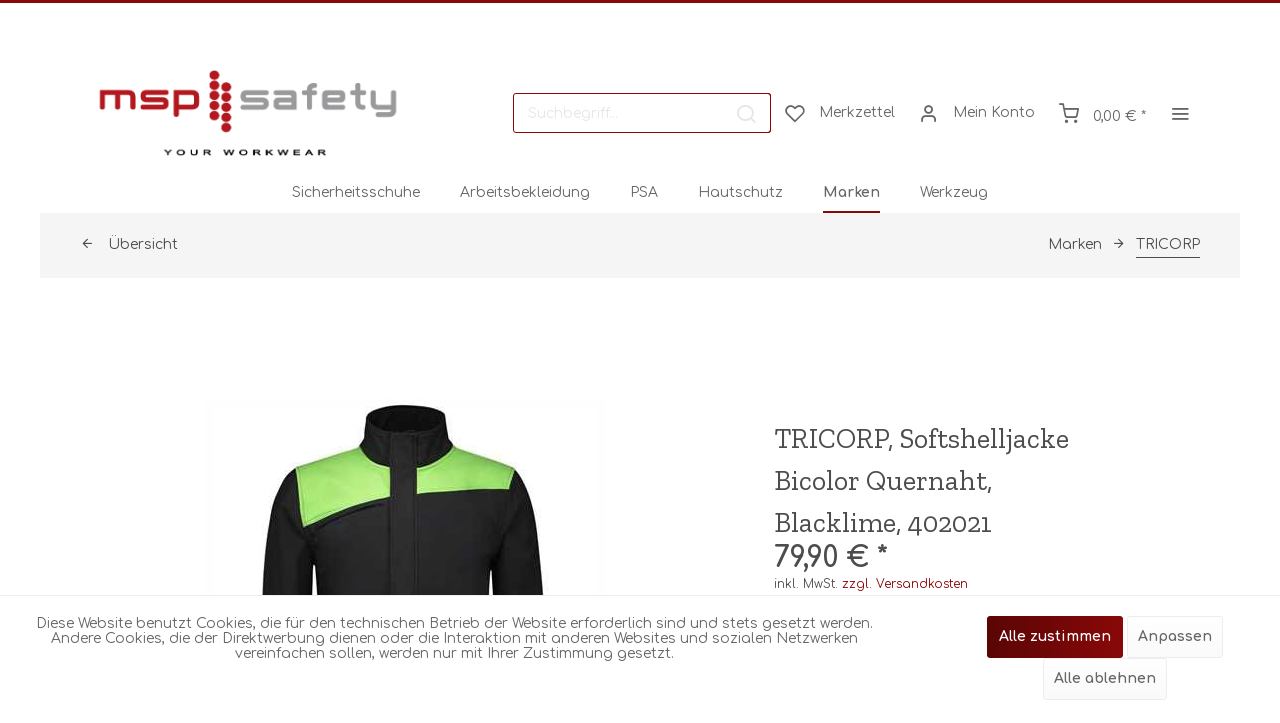

--- FILE ---
content_type: text/html; charset=UTF-8
request_url: https://msp-safety.de/marken/tricorp/621/tricorp-softshelljacke-bicolor-quernaht-blacklime-402021
body_size: 16402
content:
<!DOCTYPE html>
<html class="no-js" lang="de" itemscope="itemscope" itemtype="http://schema.org/WebPage">
<head>
<meta charset="utf-8"><script>window.dataLayer = window.dataLayer || [];</script><script>window.dataLayer.push({
    "ecommerce": {
        "detail": {
            "actionField": {
                "list": "TRICORP"
            },
            "products": [
                {
                    "name": "TRICORP, Softshelljacke Bicolor Quernaht, Blacklime, 402021",
                    "id": "A19104659-XS",
                    "price": 79.9,
                    "brand": "Tricorp GmbH",
                    "category": "TRICORP",
                    "variant": "XS"
                }
            ]
        },
        "currencyCode": "EUR"
    },
    "google_tag_params": {
        "ecomm_pagetype": "product",
        "ecomm_prodid": "A19104659-XS"
    }
});</script><!-- WbmTagManager -->
<script>
(function(w,d,s,l,i){w[l]=w[l]||[];w[l].push({'gtm.start':new Date().getTime(),event:'gtm.js'});var f=d.getElementsByTagName(s)[0],j=d.createElement(s),dl=l!='dataLayer'?'&l='+l:'';j.async=true;j.src='https://www.googletagmanager.com/gtm.js?id='+i+dl;f.parentNode.insertBefore(j,f);})(window,document,'script','dataLayer','GTM-TFBGXRT');
</script>
<!-- End WbmTagManager -->
<meta name="author" content="" />
<meta name="robots" content="index,follow" />
<meta name="revisit-after" content="15 days" />
<meta name="keywords" content="TRICORP, Softshelljacke Bicolor Quernaht, Blacklime, 402021" />
<meta name="description" content="TRICORP, Softshelljacke Bicolor Quernaht, Blacklime, 402021   Diese Softshell-Jacke in neuem Design kann zu jeder Jahreszeit getragen werden. Das Pro…" />
<meta property="og:type" content="product" />
<meta property="og:site_name" content="msp-safety - your workwear [Sicherheitsschuhe | Arbeitsschutz | PSA | Berufsbekleidung]" />
<meta property="og:url" content="https://msp-safety.de/marken/tricorp/621/tricorp-softshelljacke-bicolor-quernaht-blacklime-402021" />
<meta property="og:title" content="TRICORP, Softshelljacke Bicolor Quernaht, Blacklime, 402021" />
<meta property="og:description" content="TRICORP, Softshelljacke Bicolor Quernaht, Blacklime, 402021  &amp;#160;  &amp;#160;
Diese Softshell-Jacke in neuem Design kann zu jeder…" />
<meta property="og:image" content="https://msp-safety.de/media/image/15/c0/3a/tricorp_-softshelljacke-bicolor-quernaht_-blacklime_-402021_A19104659_1.jpg" />
<meta property="product:brand" content="Tricorp GmbH" />
<meta property="product:price" content="79,90" />
<meta property="product:product_link" content="https://msp-safety.de/marken/tricorp/621/tricorp-softshelljacke-bicolor-quernaht-blacklime-402021" />
<meta name="twitter:card" content="product" />
<meta name="twitter:site" content="msp-safety - your workwear [Sicherheitsschuhe | Arbeitsschutz | PSA | Berufsbekleidung]" />
<meta name="twitter:title" content="TRICORP, Softshelljacke Bicolor Quernaht, Blacklime, 402021" />
<meta name="twitter:description" content="TRICORP, Softshelljacke Bicolor Quernaht, Blacklime, 402021  &amp;#160;  &amp;#160;
Diese Softshell-Jacke in neuem Design kann zu jeder…" />
<meta name="twitter:image" content="https://msp-safety.de/media/image/15/c0/3a/tricorp_-softshelljacke-bicolor-quernaht_-blacklime_-402021_A19104659_1.jpg" />
<meta itemprop="copyrightHolder" content="msp-safety - your workwear [Sicherheitsschuhe | Arbeitsschutz | PSA | Berufsbekleidung]" />
<meta itemprop="copyrightYear" content="2014" />
<meta itemprop="isFamilyFriendly" content="True" />
<meta itemprop="image" content="https://msp-safety.de/media/image/47/f6/55/msp-Your-Workwear-1.png" />
<meta name="viewport" content="width=device-width, initial-scale=1.0">
<meta name="mobile-web-app-capable" content="yes">
<meta name="apple-mobile-web-app-title" content="msp-safety - your workwear [Sicherheitsschuhe | Arbeitsschutz | PSA | Berufsbekleidung]">
<meta name="apple-mobile-web-app-capable" content="yes">
<meta name="apple-mobile-web-app-status-bar-style" content="default">
<link rel="apple-touch-icon-precomposed" href="https://msp-safety.de/media/image/61/f4/1d/msp-PunkteNSY05Gw6zTdRV.png">
<link rel="shortcut icon" href="https://msp-safety.de/media/image/61/f4/1d/msp-PunkteNSY05Gw6zTdRV.png">
<meta name="msapplication-navbutton-color" content="#8A0808" />
<meta name="application-name" content="msp-safety - your workwear [Sicherheitsschuhe | Arbeitsschutz | PSA | Berufsbekleidung]" />
<meta name="msapplication-starturl" content="https://msp-safety.de/" />
<meta name="msapplication-window" content="width=1024;height=768" />
<meta name="msapplication-TileImage" content="https://msp-safety.de/media/image/61/f4/1d/msp-PunkteNSY05Gw6zTdRV.png">
<meta name="msapplication-TileColor" content="#8A0808">
<meta name="theme-color" content="#8A0808" />
<meta name="google-site-verification" content="szRcC1oBlcghXx4N95NSDOQjY_BfdQF76XEKRLPoUoc" />
<link rel="canonical" href="https://msp-safety.de/marken/tricorp/621/tricorp-softshelljacke-bicolor-quernaht-blacklime-402021" />
<title itemprop="name">TRICORP, Softshelljacke Bicolor Quernaht, Blacklime, 402021 jetzt bestellen ✓ Schnelle Lieferung  ✓ Workwear von MSP | msp-safety - your workwear [Sicherheitsschuhe | Arbeitsschutz | PSA | Berufsbekleidung]</title>
<link rel="preload" href="/themes/Frontend/Responsive/frontend/_public/vendors/fonts/open-sans-fontface/Regular/OpenSans-Regular.woff2?201906060858" as="font" type="font/woff2" crossorigin>
<link rel="preload" href="/themes/Frontend/Responsive/frontend/_public/vendors/fonts/open-sans-fontface/Bold/OpenSans-Bold.woff2?201906060858" as="font" type="font/woff2" crossorigin>
<link rel="preload" href="/themes/Frontend/Responsive/frontend/_public/src/fonts/shopware.woff2?#201906060858" as="font" type="font/woff2" crossorigin>
<link href="/web/cache/1631172538_d314ec2fde6b02c97ca9244a6f9d798a.css" media="all" rel="stylesheet" type="text/css" />
<link href="https://fonts.googleapis.com/css?family=Comfortaa:300,400,700" rel="stylesheet">
<link href="https://fonts.googleapis.com/css?family=Zilla+Slab" rel="stylesheet">
<style>
.is--ctl-listing .header--wrap:before {
}
.is--ctl-detail .header--wrap:before {
background-image: url(/);
}
.is--ctl-blog .header--wrap:before {
background-image: url(/);
}
</style>
<style>
.is--ctl-listing .teaser--wrapper:before,
.is--ctl-blog .teaser--wrapper:before {
background-image: url(https://msp-safety.de/media/image/52/e8/d5/2018-hivis-workwear-man-yellowkOdRA640xIUCg.jpg);                                                 }
</style>
<script>
window.basketData = {
hasData: false,
data:[]
};
</script>
<div data-googleAnalytics="true" data-googleConversionID="" data-googleConversionLabel="" data-googleConversionLanguage="" data-googleTrackingID="UA-76207888-1" data-googleAnonymizeIp="1" data-googleOptOutCookie="" data-googleTrackingLibrary="ga" data-realAmount="" data-showCookieNote="1" data-cookieNoteMode="1" >
</div>
</head>
<body class="is--ctl-detail is--act-index is--two-line is--logo-left categories--center container--transparent tooltip--left" >
<div class="page-wrap">
<noscript class="noscript-main">
<div class="alert is--warning">
<div class="alert--icon">
<i class="icon--element icon--warning"></i>
</div>
<div class="alert--content">
Um msp-safety&#x20;-&#x20;your&#x20;workwear&#x20;&#x5B;Sicherheitsschuhe&#x20;&#x7C;&#x20;Arbeitsschutz&#x20;&#x7C;&#x20;PSA&#x20;&#x7C;&#x20;Berufsbekleidung&#x5D; in vollem Umfang nutzen zu k&ouml;nnen, empfehlen wir Ihnen Javascript in Ihrem Browser zu aktiveren.
</div>
</div>
<!-- WbmTagManager (noscript) -->
<iframe src="https://www.googletagmanager.com/ns.html?id=GTM-TFBGXRT"
        height="0" width="0" style="display:none;visibility:hidden"></iframe>
<!-- End WbmTagManager (noscript) --></noscript>
<div class="top-bar--offcanvas off-canvas is--right">
<div class="offcanvas--wrapper">
<div class="buttons--off-canvas">
<a href="#" title="Fenster schließen" class="close--off-canvas">
<i class="icon--arrow-left"></i> Fenster schließen
</a>
</div>
<div class="top-bar offcanvas--content">
<div class="container block-group">
<div class="top-bar--logo ">
<div class="logo--offcanvas">
<a class="logo--link" href="https://msp-safety.de/" title="msp-safety - your workwear [Sicherheitsschuhe | Arbeitsschutz | PSA | Berufsbekleidung] - zur Startseite wechseln">
<img srcset="https://msp-safety.de/media/image/47/f6/55/msp-Your-Workwear-1.png" alt="msp-safety - your workwear [Sicherheitsschuhe | Arbeitsschutz | PSA | Berufsbekleidung] - zur Startseite wechseln" />
</a>
</div>
</div>
<div class="top-bar--marketing">
</div>
<nav class="top-bar--navigation" role="menubar">

    



    

    

</nav>
</div>
</div>
<div class="top-bar--login-register block" role="menuitem">
<a href="https://msp-safety.de/account" title="Registrieren" class="navigation--entry register--text account--entry">
Registrieren
</a>
<span>oder</span>
<a href="https://msp-safety.de/account" title="Anmelden" class="navigation--entry login--text account--entry">
Anmelden
</a>
</div>
</div>
</div>
<div class="header--wrap " data-sticky-header="true" data-offset="true">
<div class="header-wrap--inner">
<header class="header-main">
<div class="header--main-wrap">
<div class="container header--navigation">
<div class="logo-main block-group" role="banner">
<div class="logo--shop block">
<a class="logo--link" href="https://msp-safety.de/" title="msp-safety - your workwear [Sicherheitsschuhe | Arbeitsschutz | PSA | Berufsbekleidung] - zur Startseite wechseln">
<picture>
<source srcset="https://msp-safety.de/media/image/47/f6/55/msp-Your-Workwear-1.png" media="(min-width: 78.75em)">
<source srcset="https://msp-safety.de/media/image/47/f6/55/msp-Your-Workwear-1.png" media="(min-width: 64em)">
<source srcset="https://msp-safety.de/media/image/47/f6/55/msp-Your-Workwear-1.png" media="(min-width: 48em)">
<img srcset="https://msp-safety.de/media/image/47/f6/55/msp-Your-Workwear-1.png" alt="msp-safety - your workwear [Sicherheitsschuhe | Arbeitsschutz | PSA | Berufsbekleidung] - zur Startseite wechseln" width="350" height="87.5" />
</picture>
</a>
</div>
</div>
<nav class="shop--navigation block-group">
<ul class="navigation--list block-group" role="menubar">
<li class="navigation--entry entry--menu-left" role="menuitem">
<a class="entry--link entry--trigger btn is--icon-left" href="#offcanvas--left" data-offcanvas="true" data-offCanvasSelector=".sidebar-main">
<i class="icon--menu"></i>
<span>Menü</span>
</a>
</li>
<li class="navigation--entry entry--search" role="menuitem" data-search="true" aria-haspopup="true">
<a class="btn entry--link entry--trigger" href="#show-hide--search" title="Suche anzeigen / schließen" data-atmos-tooltip="Suche anzeigen / schließen" data-atmos-tooltip-pos="left">
<i class="icon--search"></i>
<span class="search--display">Suchen</span>
</a>
<form action="/search" method="get" class="main-search--form">
<input type="search" name="sSearch" class="main-search--field" autocomplete="off" autocapitalize="off" placeholder="Suchbegriff..." maxlength="30" />
<button type="submit" class="main-search--button">
<i class="icon--search"></i>
<span class="main-search--text">Suchen</span>
</button>
<div class="form--ajax-loader">&nbsp;</div>
</form>
<div class="main-search--results"></div>
</li>

    <li class="service--entry navigation--entry entry--notepad"
        
                    data-atmos-tooltip="Merkzettel"
             data-atmos-tooltip-pos="left"
                role="menuitem">
        <a href="https://msp-safety.de/note" class="btn is--icon-left entry--link notepad--link" title="Merkzettel">
            <i class="icon--heart"></i>
            <span class="notepad--display">
				Merkzettel
			</span>
                    </a>
    </li>




    <li class="navigation--entry entry--account with-slt"
        data-offcanvas="true"
        data-offCanvasSelector=".account--dropdown-navigation"
            
                                                data-atmos-tooltip="Mein Konto"
                                data-atmos-tooltip-pos="left"
                    role="menuitem">
        
            <a href="https://msp-safety.de/account"
               title="Mein Konto"
               class="btn is--icon-left entry--link account--link">

                <i class="icon--account"></i>
                                    <span class="account--display">
                        Mein Konto
                    </span>
                            </a>
        

                    
                <div class="account--dropdown-navigation">

                    
                        <div class="navigation--smartphone">
                            <div class="entry--close-off-canvas">
                                <a href="#close-account-menu"
                                   class="account--close-off-canvas"
                                   title="Menü schließen">
                                    Menü schließen <i class="icon--arrow-right"></i>
                                </a>
                            </div>
                        </div>
                    

                    
                            <div class="account--menu is--rounded is--personalized">
        
                            
                
                                            <span class="navigation--headline">
                            Mein Konto
                        </span>
                                    

                
                <div class="account--menu-container">

                    
                        
                        <ul class="sidebar--navigation navigation--list is--level0 show--active-items">
                            
                                
                                
                                    
                                                                                    <li class="navigation--entry">
                                                <span class="navigation--signin">
                                                    <a href="https://msp-safety.de/account#hide-registration"
                                                       class="blocked--link btn is--primary navigation--signin-btn"
                                                       data-collapseTarget="#registration"
                                                       data-action="close">
                                                        Anmelden
                                                    </a>
                                                    <span class="navigation--register">
                                                        oder
                                                        <a href="https://msp-safety.de/account#show-registration"
                                                           class="blocked--link"
                                                           data-collapseTarget="#registration"
                                                           data-action="open">
                                                            registrieren
                                                        </a>
                                                    </span>
                                                </span>
                                            </li>
                                                                            

                                    
                                        <li class="navigation--entry">
                                            <a href="https://msp-safety.de/account" title="Übersicht" class="navigation--link">
                                                Übersicht
                                            </a>
                                        </li>
                                    
                                

                                
                                
                                    <li class="navigation--entry">
                                        <a href="https://msp-safety.de/account/profile" title="Persönliche Daten" class="navigation--link" rel="nofollow">
                                            Persönliche Daten
                                        </a>
                                    </li>
                                

                                
                                
                                                                            
                                            <li class="navigation--entry">
                                                <a href="https://msp-safety.de/address/index/sidebar/" title="Adressen" class="navigation--link" rel="nofollow">
                                                    Adressen
                                                </a>
                                            </li>
                                        
                                                                    

                                
                                
                                    <li class="navigation--entry">
                                        <a href="https://msp-safety.de/account/payment" title="Zahlungsarten" class="navigation--link" rel="nofollow">
                                            Zahlungsarten
                                        </a>
                                    </li>
                                

                                
                                
                                    <li class="navigation--entry">
                                        <a href="https://msp-safety.de/account/orders" title="Bestellungen" class="navigation--link" rel="nofollow">
                                            Bestellungen
                                        </a>
                                    </li>
                                

                                
                                
                                                                            <li class="navigation--entry">
                                            <a href="https://msp-safety.de/account/downloads" title="Sofortdownloads" class="navigation--link" rel="nofollow">
                                                Sofortdownloads
                                            </a>
                                        </li>
                                                                    

                                
                                
                                    <li class="navigation--entry">
                                        <a href="https://msp-safety.de/note" title="Merkzettel" class="navigation--link" rel="nofollow">
                                            Merkzettel
                                        </a>
                                    </li>
                                

                                
                                
    
                                                                    

    
        
    


                                
                                
                                                                    
                            
                        </ul>
                    
                </div>
                    
    </div>
                    
                </div>
            
            </li>




    <li class="navigation--entry entry--cart"
            
                            data-atmos-tooltip="Warenkorb"
                data-atmos-tooltip-pos="left"
                    role="menuitem">
        <a class="btn is--icon-left cart--link" href="https://msp-safety.de/checkout/cart" title="Warenkorb">

            <span class="cart--display">
                                    Warenkorb
                            </span>

            
            <span class="badge is--primary cart--quantity is--hidden">0</span>

            <i class="icon--basket"></i>

            <span class="cart--amount">
                0,00&nbsp;&euro; *
            </span>
        </a>
        <div class="ajax-loader">&nbsp;</div>
    </li>



<li class="navigation--entry entry--menu-right entry--topbar" role="menuitem">
<a class="topbar--link entry--link entry--trigger btn is--icon-left" href="#offcanvas--right" data-offcanvas="true" data-offCanvasSelector=".top-bar--offcanvas" data-closeButtonSelector=".close--off-canvas" data-direction="fromRight" data-atmos-tooltip="Mehr" data-atmos-tooltip-pos="left">
<i class="icon--menu"></i>
</a>
</li>
</ul>
</nav>
</div>
</div>
</header>
<nav class="navigation-main is--full-width">
<div class="container" data-menu-scroller="true" data-listSelector=".navigation--list.container" data-viewPortSelector=".navigation--list-wrapper">
<div class="navigation--list-wrapper">
<ul class="navigation--list container" role="menubar" itemscope="itemscope" itemtype="http://schema.org/SiteNavigationElement">
<li class="navigation--entry hover--effect-13" role="menuitem">
<a class="navigation--link" data-hover="Sicherheitsschuhe" href="https://msp-safety.de/sicherheitsschuhe/" title="Sicherheitsschuhe" itemprop="url">
<span data-hover="Sicherheitsschuhe" itemprop="name">Sicherheitsschuhe</span>
</a>
</li>
<li class="navigation--entry hover--effect-13" role="menuitem">
<a class="navigation--link" data-hover="Arbeitsbekleidung" href="https://msp-safety.de/arbeitsbekleidung/" title="Arbeitsbekleidung" itemprop="url">
<span data-hover="Arbeitsbekleidung" itemprop="name">Arbeitsbekleidung</span>
</a>
</li>
<li class="navigation--entry hover--effect-13" role="menuitem">
<a class="navigation--link" data-hover="PSA" href="https://msp-safety.de/psa/" title="PSA" itemprop="url">
<span data-hover="PSA" itemprop="name">PSA</span>
</a>
</li>
<li class="navigation--entry hover--effect-13" role="menuitem">
<a class="navigation--link" data-hover="Hautschutz" href="https://msp-safety.de/hautschutz/" title="Hautschutz" itemprop="url">
<span data-hover="Hautschutz" itemprop="name">Hautschutz</span>
</a>
</li>
<li class="navigation--entry is--active hover--effect-13" role="menuitem">
<a class="navigation--link is--active" data-hover="Marken" href="https://msp-safety.de/marken/" title="Marken" itemprop="url">
<span data-hover="Marken" itemprop="name">Marken</span>
</a>
</li>
<li class="navigation--entry hover--effect-13" role="menuitem">
<a class="navigation--link" data-hover="Werkzeug" href="https://msp-safety.de/werkzeug/" title="Werkzeug" itemprop="url">
<span data-hover="Werkzeug" itemprop="name">Werkzeug</span>
</a>
</li>
</ul>
</div>
</div>
</nav>
</div>
<div class="content--breadcrumb-wrap">
<div class="container">
<nav class="content--breadcrumb block">
<a class="breadcrumb--button breadcrumb--link" href="https://msp-safety.de/marken/tricorp/" title="Übersicht">
<i class="icon--arrow-left"></i>
<span class="breadcrumb--title">Übersicht</span>
</a>
<ul class="breadcrumb--list" role="menu" itemscope itemtype="http://schema.org/BreadcrumbList">
<li class="breadcrumb--entry" itemprop="itemListElement" itemscope itemtype="http://schema.org/ListItem">
<a class="breadcrumb--link" href="https://msp-safety.de/marken/" title="Marken" itemprop="item">
<link itemprop="url" href="https://msp-safety.de/marken/" />
<span class="breadcrumb--title" itemprop="name">Marken</span>
</a>
<meta itemprop="position" content="0" />
</li>
<li class="breadcrumb--separator">
<i class="icon--arrow-right"></i>
</li>
<li class="breadcrumb--entry is--active" itemprop="itemListElement" itemscope itemtype="http://schema.org/ListItem">
<a class="breadcrumb--link" href="https://msp-safety.de/marken/tricorp/" title="TRICORP" itemprop="item">
<link itemprop="url" href="https://msp-safety.de/marken/tricorp/" />
<span class="breadcrumb--title" itemprop="name">TRICORP</span>
</a>
<meta itemprop="position" content="1" />
</li>
</ul>
</nav>
</div>
</div>
<div class="container--ajax-cart" data-collapse-cart="true" data-displayMode="offcanvas"></div>
</div>
<div class="content--wrap">
<section class="content-main container block-group">
<nav class="product--navigation">
<a href="#" class="navigation--link link--prev">
<div class="link--prev-button">
<span class="link--prev-inner">Zurück</span>
</div>
<div class="image--wrapper">
<div class="image--container"></div>
</div>
</a>
<a href="#" class="navigation--link link--next">
<div class="link--next-button">
<span class="link--next-inner">Vor</span>
</div>
<div class="image--wrapper">
<div class="image--container"></div>
</div>
</a>
</nav>
<div class="content-main--inner">
<aside class="sidebar-main off-canvas">
<div class="navigation--smartphone">
<ul class="navigation--list ">
<li class="navigation--entry entry--close-off-canvas">
<a href="#close-categories-menu" title="Menü schließen" class="navigation--link">
Menü schließen <i class="icon--arrow-right"></i>
</a>
</li>
</ul>
<div class="mobile--switches">

    



    

</div>
</div>
<div class="sidebar--categories-wrapper" data-subcategory-nav="true" data-mainCategoryId="3" data-categoryId="39" data-fetchUrl="/widgets/listing/getCategory/categoryId/39">
<div class="categories--headline navigation--headline">
Kategorien
</div>
<div class="sidebar--categories-navigation">
<ul class="sidebar--navigation categories--navigation navigation--list is--drop-down is--level0 is--rounded" role="menu">
<li class="navigation--entry" role="menuitem">
<a class="navigation--link" href="https://msp-safety.de/newsblog/" data-categoryId="198" data-fetchUrl="/widgets/listing/getCategory/categoryId/198" title="News/Blog" >
News/Blog
</a>
</li>
<li class="navigation--entry has--sub-children" role="menuitem">
<a class="navigation--link link--go-forward" href="https://msp-safety.de/sicherheitsschuhe/" data-categoryId="5" data-fetchUrl="/widgets/listing/getCategory/categoryId/5" title="Sicherheitsschuhe" >
Sicherheitsschuhe
<span class="is--icon-right">
<i class="icon--arrow-right"></i>
</span>
</a>
</li>
<li class="navigation--entry has--sub-children" role="menuitem">
<a class="navigation--link link--go-forward" href="https://msp-safety.de/arbeitsbekleidung/" data-categoryId="83" data-fetchUrl="/widgets/listing/getCategory/categoryId/83" title="Arbeitsbekleidung" >
Arbeitsbekleidung
<span class="is--icon-right">
<i class="icon--arrow-right"></i>
</span>
</a>
</li>
<li class="navigation--entry has--sub-children" role="menuitem">
<a class="navigation--link link--go-forward" href="https://msp-safety.de/psa/" data-categoryId="154" data-fetchUrl="/widgets/listing/getCategory/categoryId/154" title="PSA" >
PSA
<span class="is--icon-right">
<i class="icon--arrow-right"></i>
</span>
</a>
</li>
<li class="navigation--entry" role="menuitem">
<a class="navigation--link" href="https://msp-safety.de/hautschutz/" data-categoryId="202" data-fetchUrl="/widgets/listing/getCategory/categoryId/202" title="Hautschutz" >
Hautschutz
</a>
</li>
<li class="navigation--entry is--active has--sub-categories has--sub-children" role="menuitem">
<a class="navigation--link is--active has--sub-categories link--go-forward" href="https://msp-safety.de/marken/" data-categoryId="18" data-fetchUrl="/widgets/listing/getCategory/categoryId/18" title="Marken" >
Marken
<span class="is--icon-right">
<i class="icon--arrow-right"></i>
</span>
</a>
<ul class="sidebar--navigation categories--navigation navigation--list is--level1 is--rounded" role="menu">
<li class="navigation--entry has--sub-children" role="menuitem">
<a class="navigation--link link--go-forward" href="https://msp-safety.de/marken/fhb/" data-categoryId="8" data-fetchUrl="/widgets/listing/getCategory/categoryId/8" title="FHB" >
FHB
<span class="is--icon-right">
<i class="icon--arrow-right"></i>
</span>
</a>
</li>
<li class="navigation--entry has--sub-children" role="menuitem">
<a class="navigation--link link--go-forward" href="https://msp-safety.de/marken/haix/" data-categoryId="6" data-fetchUrl="/widgets/listing/getCategory/categoryId/6" title="HAIX" >
HAIX
<span class="is--icon-right">
<i class="icon--arrow-right"></i>
</span>
</a>
</li>
<li class="navigation--entry" role="menuitem">
<a class="navigation--link" href="https://msp-safety.de/marken/inuteq/" data-categoryId="201" data-fetchUrl="/widgets/listing/getCategory/categoryId/201" title="INUTEQ" >
INUTEQ
</a>
</li>
<li class="navigation--entry has--sub-children" role="menuitem">
<a class="navigation--link link--go-forward" href="https://msp-safety.de/marken/milwaukee/" data-categoryId="252" data-fetchUrl="/widgets/listing/getCategory/categoryId/252" title="MILWAUKEE" >
MILWAUKEE
<span class="is--icon-right">
<i class="icon--arrow-right"></i>
</span>
</a>
</li>
<li class="navigation--entry has--sub-children" role="menuitem">
<a class="navigation--link link--go-forward" href="https://msp-safety.de/marken/nitras/" data-categoryId="209" data-fetchUrl="/widgets/listing/getCategory/categoryId/209" title="NITRAS" >
NITRAS
<span class="is--icon-right">
<i class="icon--arrow-right"></i>
</span>
</a>
</li>
<li class="navigation--entry is--active has--sub-categories has--sub-children" role="menuitem">
<a class="navigation--link is--active has--sub-categories link--go-forward" href="https://msp-safety.de/marken/tricorp/" data-categoryId="39" data-fetchUrl="/widgets/listing/getCategory/categoryId/39" title="TRICORP" >
TRICORP
<span class="is--icon-right">
<i class="icon--arrow-right"></i>
</span>
</a>
<ul class="sidebar--navigation categories--navigation navigation--list is--level2 navigation--level-high is--rounded" role="menu">
<li class="navigation--entry" role="menuitem">
<a class="navigation--link" href="https://msp-safety.de/marken/tricorp/jacken/" data-categoryId="40" data-fetchUrl="/widgets/listing/getCategory/categoryId/40" title="Jacken" >
Jacken
</a>
</li>
<li class="navigation--entry" role="menuitem">
<a class="navigation--link" href="https://msp-safety.de/entdecken-sie-tricorp" data-categoryId="435" data-fetchUrl="/widgets/listing/getCategory/categoryId/435" title="Entdecken sie Tricorp" >
Entdecken sie Tricorp
</a>
</li>
<li class="navigation--entry" role="menuitem">
<a class="navigation--link" href="https://msp-safety.de/marken/tricorp/pullover/" data-categoryId="41" data-fetchUrl="/widgets/listing/getCategory/categoryId/41" title="Pullover" >
Pullover
</a>
</li>
<li class="navigation--entry" role="menuitem">
<a class="navigation--link" href="https://msp-safety.de/marken/tricorp/parka/" data-categoryId="42" data-fetchUrl="/widgets/listing/getCategory/categoryId/42" title="Parka" >
Parka
</a>
</li>
<li class="navigation--entry" role="menuitem">
<a class="navigation--link" href="https://msp-safety.de/marken/tricorp/t-shirts/" data-categoryId="43" data-fetchUrl="/widgets/listing/getCategory/categoryId/43" title="T-shirts" >
T-shirts
</a>
</li>
<li class="navigation--entry" role="menuitem">
<a class="navigation--link" href="https://msp-safety.de/marken/tricorp/poloshirts/" data-categoryId="133" data-fetchUrl="/widgets/listing/getCategory/categoryId/133" title="Poloshirts" >
Poloshirts
</a>
</li>
<li class="navigation--entry" role="menuitem">
<a class="navigation--link" href="https://msp-safety.de/marken/tricorp/hemden/" data-categoryId="44" data-fetchUrl="/widgets/listing/getCategory/categoryId/44" title="Hemden" >
Hemden
</a>
</li>
<li class="navigation--entry" role="menuitem">
<a class="navigation--link" href="https://msp-safety.de/marken/tricorp/westen/" data-categoryId="45" data-fetchUrl="/widgets/listing/getCategory/categoryId/45" title="Westen" >
Westen
</a>
</li>
<li class="navigation--entry" role="menuitem">
<a class="navigation--link" href="https://msp-safety.de/marken/tricorp/kurze-hosen/" data-categoryId="50" data-fetchUrl="/widgets/listing/getCategory/categoryId/50" title="kurze Hosen" >
kurze Hosen
</a>
</li>
<li class="navigation--entry" role="menuitem">
<a class="navigation--link" href="https://msp-safety.de/marken/tricorp/latzhosen/" data-categoryId="46" data-fetchUrl="/widgets/listing/getCategory/categoryId/46" title="Latzhosen" >
Latzhosen
</a>
</li>
<li class="navigation--entry" role="menuitem">
<a class="navigation--link" href="https://msp-safety.de/marken/tricorp/bundhosen/" data-categoryId="47" data-fetchUrl="/widgets/listing/getCategory/categoryId/47" title="Bundhosen" >
Bundhosen
</a>
</li>
<li class="navigation--entry" role="menuitem">
<a class="navigation--link" href="https://msp-safety.de/marken/tricorp/overalls/" data-categoryId="49" data-fetchUrl="/widgets/listing/getCategory/categoryId/49" title="Overalls" >
Overalls
</a>
</li>
<li class="navigation--entry" role="menuitem">
<a class="navigation--link" href="https://msp-safety.de/marken/tricorp/roecke/" data-categoryId="51" data-fetchUrl="/widgets/listing/getCategory/categoryId/51" title="Röcke" >
Röcke
</a>
</li>
<li class="navigation--entry" role="menuitem">
<a class="navigation--link" href="https://msp-safety.de/marken/tricorp/zubehoer/" data-categoryId="48" data-fetchUrl="/widgets/listing/getCategory/categoryId/48" title="Zubehör" >
Zubehör
</a>
</li>
<li class="navigation--entry" role="menuitem">
<a class="navigation--link" href="https://msp-safety.de/marken/tricorp/rewear/" data-categoryId="413" data-fetchUrl="/widgets/listing/getCategory/categoryId/413" title="REWEAR" >
REWEAR
</a>
</li>
</ul>
</li>
<li class="navigation--entry has--sub-children" role="menuitem">
<a class="navigation--link link--go-forward" href="https://msp-safety.de/marken/uvex/" data-categoryId="192" data-fetchUrl="/widgets/listing/getCategory/categoryId/192" title="UVEX" >
UVEX
<span class="is--icon-right">
<i class="icon--arrow-right"></i>
</span>
</a>
</li>
<li class="navigation--entry has--sub-children" role="menuitem">
<a class="navigation--link link--go-forward" href="https://msp-safety.de/marken/medex/" data-categoryId="411" data-fetchUrl="/widgets/listing/getCategory/categoryId/411" title="MEDEX" >
MEDEX
<span class="is--icon-right">
<i class="icon--arrow-right"></i>
</span>
</a>
</li>
<li class="navigation--entry" role="menuitem">
<a class="navigation--link" href="https://msp-safety.de/marken/new-balance/" data-categoryId="434" data-fetchUrl="/widgets/listing/getCategory/categoryId/434" title="NEW BALANCE" >
NEW BALANCE
</a>
</li>
</ul>
</li>
<li class="navigation--entry has--sub-children" role="menuitem">
<a class="navigation--link link--go-forward" href="https://msp-safety.de/werkzeug/" data-categoryId="389" data-fetchUrl="/widgets/listing/getCategory/categoryId/389" title="Werkzeug" >
Werkzeug
<span class="is--icon-right">
<i class="icon--arrow-right"></i>
</span>
</a>
</li>
</ul>
</div>
<div class="panel is--rounded paypal--sidebar">
<div class="panel--body is--wide paypal--sidebar-inner">
<a href="https://www.paypal.com/de/webapps/mpp/personal" target="_blank" title="PayPal - Schnell und sicher bezahlen" rel="nofollow noopener">
<img class="logo--image" src="/custom/plugins/SwagPaymentPayPalUnified/Resources/views/frontend/_public/src/img/sidebar-paypal-generic.png" alt="PayPal - Schnell und sicher bezahlen"/>
</a>
</div>
</div>
<div class="panel is--rounded paypal--sidebar">
<div class="panel--body is--wide paypal--sidebar-inner">
<div data-paypalUnifiedInstallmentsBanner="true" data-ratio="1x1" data-currency="EUR" data-buyerCountry="DE" >
</div>
</div>
</div>
</div>
</aside>
<div class="content--wrapper">
<div class="content product--details" itemscope itemtype="http://schema.org/Product" data-product-navigation="/widgets/listing/productNavigation" data-category-id="39" data-main-ordernumber="A19104659-XS" data-ajax-wishlist="true" data-compare-ajax="true" data-ajax-variants-container="true">
<div class="product--detail-upper block-group">
<div class="product--image-container image-slider" data-image-slider="true" data-image-gallery="true" data-maxZoom="0" data-thumbnails=".image--thumbnails" >
<div class="image-slider--container no--thumbnails">
<div class="image-slider--slide">
<div class="image--box image-slider--item">
<span class="image--element" data-img-large="https://msp-safety.de/media/image/fe/ca/80/tricorp_-softshelljacke-bicolor-quernaht_-blacklime_-402021_A19104659_1_1280x1280.jpg" data-img-small="https://msp-safety.de/media/image/e9/01/9b/tricorp_-softshelljacke-bicolor-quernaht_-blacklime_-402021_A19104659_1_200x200.jpg" data-img-original="https://msp-safety.de/media/image/15/c0/3a/tricorp_-softshelljacke-bicolor-quernaht_-blacklime_-402021_A19104659_1.jpg" data-alt="TRICORP, Softshelljacke Bicolor Quernaht, Blacklime, 402021">
<span class="image--media">
<img srcset="https://msp-safety.de/media/image/2a/e7/4c/tricorp_-softshelljacke-bicolor-quernaht_-blacklime_-402021_A19104659_1_600x600.jpg, https://msp-safety.de/media/image/59/33/69/tricorp_-softshelljacke-bicolor-quernaht_-blacklime_-402021_A19104659_1_600x600@2x.jpg 2x" src="https://msp-safety.de/media/image/2a/e7/4c/tricorp_-softshelljacke-bicolor-quernaht_-blacklime_-402021_A19104659_1_600x600.jpg" alt="TRICORP, Softshelljacke Bicolor Quernaht, Blacklime, 402021" itemprop="image" />
</span>
</span>
</div>
</div>
</div>
</div>
<header class="product--header">
<div class="product--info">
<h1 class="product--title" itemprop="name">
TRICORP, Softshelljacke Bicolor Quernaht, Blacklime, 402021
</h1>
<meta itemprop="gtin13" content="8718326124752"/>
<div class="product--rating-container">
<a href="#product--publish-comment" class="product--rating-link" rel="nofollow" title="Bewertung abgeben">
<span class="product--rating">
</span>
</a>
</div>
</div>
</header>
<div class="product--buybox block">
<meta itemprop="brand" content="Tricorp GmbH"/>
<div itemprop="offers" itemscope itemtype="http://schema.org/Offer" class="buybox--inner">
<meta itemprop="priceCurrency" content="EUR"/>
<meta itemprop="url" content="https://msp-safety.de/marken/tricorp/621/tricorp-softshelljacke-bicolor-quernaht-blacklime-402021"/>
<div class="product--price price--default">
<span class="price--content content--default">
<meta itemprop="price" content="79.90">
79,90&nbsp;&euro; *
</span>
</div>
<p class="product--tax" data-content="" data-modalbox="true" data-targetSelector="a" data-mode="ajax">
inkl. MwSt. <a title="Versandkosten" href="https://msp-safety.de/zahlung-und-versand" style="text-decoration:underline">zzgl. Versandkosten</a>
</p>
<div class="product--delivery">
<link itemprop="availability" href="http://schema.org/LimitedAvailability" />
<p class="delivery--information">
<span class="delivery--text delivery--text-not-available">
<i class="delivery--status-icon delivery--status-not-available"></i>
Lieferzeit auf Anfrage
</span>
</p>
</div>
<div class="product--configurator">
<form method="post" action="https://msp-safety.de/marken/tricorp/621/tricorp-softshelljacke-bicolor-quernaht-blacklime-402021" class="configurator--form upprice--form">
<p class="configurator--label">Amerikanische Bekleidungsgrößen:</p>
<div class="select-field">
<select name="group[6]" data-ajax-select-variants="true">
<option selected="selected" value="50">
XS                            </option>
<option value="51">
S                            </option>
<option value="52">
M                            </option>
<option value="53">
L                            </option>
<option value="54">
XL                            </option>
<option value="55">
XXL                            </option>
<option value="56">
3XL                            </option>
<option value="57">
4XL                            </option>
<option value="58">
5XL                            </option>
<option value="143">
6XL                            </option>
<option value="144">
7XL                            </option>
<option value="145">
8XL                            </option>
</select>
</div>
<noscript>
<input name="recalc" type="submit" value="Auswählen" />
</noscript>
</form>
</div>
<form name="sAddToBasket" method="post" action="https://msp-safety.de/checkout/addArticle" class="buybox--form" data-add-article="true" data-eventName="submit" data-showModal="false" data-addArticleUrl="https://msp-safety.de/checkout/ajaxAddArticleCart">
<input type="hidden" name="sActionIdentifier" value=""/>
<input type="hidden" name="sAddAccessories" id="sAddAccessories" value=""/>
<input type="hidden" name="sAdd" value="A19104659-XS"/>
<div data-paypalUnifiedInstallmentsBanner="true" data-amount="79.9" data-currency="EUR" data-buyerCountry="DE" class="paypal-unified-installments-banner--product-detail">
</div>
<div class="buybox--button-container block-group">
<div class="buybox--quantity-label block">
Menge
</div>
<div class="buybox--quantity block">
<div class="select-field">
<select id="sQuantity" name="sQuantity" class="quantity--select">
<option value="1">1</option>
<option value="2">2</option>
<option value="3">3</option>
<option value="4">4</option>
<option value="5">5</option>
<option value="6">6</option>
<option value="7">7</option>
<option value="8">8</option>
<option value="9">9</option>
<option value="10">10</option>
<option value="11">11</option>
<option value="12">12</option>
<option value="13">13</option>
<option value="14">14</option>
<option value="15">15</option>
<option value="16">16</option>
<option value="17">17</option>
<option value="18">18</option>
<option value="19">19</option>
<option value="20">20</option>
<option value="21">21</option>
<option value="22">22</option>
<option value="23">23</option>
<option value="24">24</option>
<option value="25">25</option>
<option value="26">26</option>
<option value="27">27</option>
<option value="28">28</option>
<option value="29">29</option>
<option value="30">30</option>
<option value="31">31</option>
<option value="32">32</option>
<option value="33">33</option>
<option value="34">34</option>
<option value="35">35</option>
<option value="36">36</option>
<option value="37">37</option>
<option value="38">38</option>
<option value="39">39</option>
<option value="40">40</option>
<option value="41">41</option>
<option value="42">42</option>
<option value="43">43</option>
<option value="44">44</option>
<option value="45">45</option>
<option value="46">46</option>
<option value="47">47</option>
<option value="48">48</option>
<option value="49">49</option>
<option value="50">50</option>
</select>
</div>
</div>
<button class="buybox--button block btn is--primary is--icon-right is--center is--large" name="In den Warenkorb">
<span class="buy-btn--cart-add">In den</span> <span class="buy-btn--cart-text">Warenkorb</span> <i class="icon--arrow-right"></i>
</button>
<div class="paypal-unified-ec--outer-button-container">
<div class="paypal-unified-ec--button-container right" data-paypalUnifiedEcButtonInContext="true" data-paypalMode="production" data-createPaymentUrl="https://msp-safety.de/widgets/PaypalUnifiedExpressCheckout/createPayment" data-color="gold" data-shape="rect" data-size="medium" data-paypalLanguage="de_DE" data-productNumber="A19104659-XS" data-detailPage="true" data-riskManagementMatchedProducts='' data-esdProducts='' >
</div>
</div>
</div>
</form>
<nav class="product--actions is--available has--paypal-express">
<form action="https://msp-safety.de/note/add/ordernumber/A19104659-XS" method="post" class="action--form">
<button type="submit" class="action--link link--notepad" title="Auf den Merkzettel" data-ajaxUrl="https://msp-safety.de/note/ajaxAdd/ordernumber/A19104659-XS" data-text="Gemerkt">
<i class="icon--heart"></i> <span class="action--text">Merken</span>
</button>
</form>
<a href="#content--product-reviews" data-show-tab="true" class="action--link link--publish-comment" rel="nofollow" title="Bewertung abgeben">
<i class="icon--star"></i> Bewerten
</a>
</nav>
</div>
<ul class="product--base-info list--unstyled">
<li class="base-info--entry entry--sku">
<strong class="entry--label">
Artikel-Nr.:
</strong>
<meta itemprop="productID" content="8472"/>
<span class="entry--content" itemprop="sku">
A19104659-XS
</span>
</li>
<li class="base-info--entry entry--ean">
<strong class="entry--label">
EAN:
</strong>
<meta itemprop="ean" content="8718326124752"/>
<span class="entry--content" itemprop="ean">
8718326124752
</span>
</li>
</ul>
<div class="sharing--main">
<ul class="share-buttons">
<li><a href="#" title="Share on Facebook" target="_blank" onclick="window.open('https://www.facebook.com/sharer/sharer.php?u=' + encodeURIComponent(document.URL) + '&quote=' + encodeURIComponent(document.URL), 'Share', 'width=320, height=400'); return false;"><img alt="Share on Facebook" src="/custom/plugins/saltySocialMediaSharingButtons/Resources/views/frontend/images/Facebook.png
" /></a></li>
<li><a href="#" target="_blank" title="Tweet" onclick="window.open('https://twitter.com/intent/tweet?text=' + encodeURIComponent(document.title) + ':%20'  + encodeURIComponent(document.URL), 'Share', 'width=320, height=400'); return false;"><img alt="Tweet" src="/custom/plugins/saltySocialMediaSharingButtons/Resources/views/frontend/images/Twitter.png
" /></a></li>
<li><a href="#" target="_blank" title="Pin it" onclick="window.open('http://pinterest.com/pin/create/button/?url=' + encodeURIComponent(document.URL) + '&description=' +  encodeURIComponent(document.title), 'Share', 'width=320, height=400'); return false;"><img alt="Pin it" src="/custom/plugins/saltySocialMediaSharingButtons/Resources/views/frontend/images/Pinterest.png
" /></a></li>
<li><a href="mailto:?subject=Bei%20msp-safety%20gefunden%21&body=Hallo%2C%0A%0Aguck%20mal%20was%20ich%20bei%20msp-safety%20gefunden%20habe%21%20%0A%20https%3A%2F%2Fmsp-safety.de%2Fmarken%2Ftricorp%2F621%2Ftricorp-softshelljacke-bicolor-quernaht-blacklime-402021" title="Send email"><img alt="Send email" src="/custom/plugins/saltySocialMediaSharingButtons/Resources/views/frontend/images/Email.png
" /></a></li>
</ul>
</div>
</div>
</div>
<div class="tab-menu--product" data-scrollable="true">
<div class="tab--navigation">
<a href="#" class="tab--link" title="Beschreibung" data-tabName="description">Beschreibung</a>
<a href="#" class="tab--link" title="Eigenschaften" data-tabName="properties">Eigenschaften</a>
<a href="#" class="tab--link" title="Bewertungen" data-tabName="rating">
Bewertungen
<span class="product--rating-count">0</span>
</a>
</div>
<div class="tab--container-list">
<div class="tab--container">
<div class="tab--header">
<a href="#" class="tab--title" title="Beschreibung">Beschreibung</a>
</div>
<div class="tab--preview">
TRICORP, Softshelljacke Bicolor Quernaht, Blacklime, 402021  &#160;  &#160;...<a href="#" class="tab--link" title=" mehr"> mehr</a>
</div>
<div class="tab--content">
<div class="buttons--off-canvas">
<a href="#" title="Menü schließen" class="close--off-canvas">
<i class="icon--arrow-left"></i>
Menü schließen
</a>
</div>
<div class="content--description">
<div class="content--title">
Produktinformationen "TRICORP, Softshelljacke Bicolor Quernaht, Blacklime, 402021"
</div>
<div class="product--description" itemprop="description">
<html><div><div><b>TRICORP, Softshelljacke Bicolor Quernaht, Blacklime, 402021</b><b>&#160;</b><b>&#160;</b></div><p>    <p style="margin-bottom:0px;margin-top:0px;">
<span style="font-family:Arial,Helvetica,sans-serif;font-size:9pt;">Diese Softshell-Jacke in neuem Design kann zu jeder Jahreszeit getragen werden. Das Produkt ist ausreichend atmungsaktiv, um bei sch&#246;nem Wetter getragen zu werden, bietet jedoch auch Schutz gegen niedrigere Temperaturen und Wind. F&#252;r zus&#228;tzliche W&#228;rme in den kalten Wintermonaten k&#246;nnen Sie die Softshell-Jacke mit einer Fleeceweste kombinieren. Diese Jacke zeichnet sich durch ihr geringes Gewicht und die komfortable Passform aus. Ihre Essentials bringen Sie bequem in den Seiten- und der Brusttasche mit Zippverschluss unter. </span>
</p>
<br>
<p style="margin-bottom:0px;margin-top:0px;">
<span style="font-family:Arial,Helvetica,sans-serif;font-size:9pt;">Qualit&#228;t 100% Polyester mit mechanischem Stretch, 340 g/m&#178; </span>
</p>
<p style="margin-bottom:0px;margin-top:0px;">
<span style="font-family:Arial,Helvetica,sans-serif;font-size:9pt;">Passform Basic Fit </span>
</p>
<p style="margin-bottom:0px;margin-top:0px;">
<span style="font-family:Arial,Helvetica,sans-serif;font-size:9pt;">Geschlecht Unisex</span>
</p>
<br>
<p style="margin-bottom:0px;margin-top:0px;">
<span style="font-family:Arial,Helvetica,sans-serif;font-size:9pt;">*Artikel in den Gr&#246;&#223;en 6XL, 7XL und 8XL werden auf Bestellung gefertigt und sind vom Umtausch ausgeschlossen. </span>
</p>
&#160;&#160;</p><p><a href=""></a><a href="">&#160;</a></p><p>&#160;</p></div></html>
</div>
<ul class="content--list list--unstyled">
</ul>
</div>
</div>
</div>
<div class="tab--container">
<div class="tab--header">
<a href="#" class="tab--title" title="Eigenschaften">Eigenschaften</a>
</div>
<div class="tab--preview">
Eigenschaften ansehen<a href="#" class="tab--link" title=" mehr"> mehr</a>
</div>
<div class="tab--content">
<div class="buttons--off-canvas">
<a href="#" title="Menü schließen" class="close--off-canvas">
<i class="icon--arrow-left"></i>
Menü schließen
</a>
</div>
<div class="content--properties">
<div class="content--title">
Eigenschaften "TRICORP, Softshelljacke Bicolor Quernaht, Blacklime, 402021"
</div>
<div class="product--properties panel has--border" itemprop="properties">
<table class="product--properties-table">
<tr class="product--properties-row">
<td class="product--properties-label is--bold">Geschlecht:</td>
<td class="product--properties-value">Herren</td>
</tr>
<tr class="product--properties-row">
<td class="product--properties-label is--bold">Wasserdicht:</td>
<td class="product--properties-value">nein</td>
</tr>
<tr class="product--properties-row">
<td class="product--properties-label is--bold">Obermaterial:</td>
<td class="product--properties-value">Polyester</td>
</tr>
<tr class="product--properties-row">
<td class="product--properties-label is--bold">Farbe:</td>
<td class="product--properties-value">grün</td>
</tr>
<tr class="product--properties-row">
<td class="product--properties-label is--bold">Marken:</td>
<td class="product--properties-value">Tricorp</td>
</tr>
<tr class="product--properties-row">
<td class="product--properties-label is--bold">Passform:</td>
<td class="product--properties-value">Regular</td>
</tr>
</table>
</div>
</div>
</div>
</div>
<div class="tab--container">
<div class="tab--header">
<a href="#" class="tab--title" title="Bewertungen">Bewertungen</a>
<span class="product--rating-count">0</span>
</div>
<div class="tab--preview">
Bewertungen lesen, schreiben und diskutieren...<a href="#" class="tab--link" title=" mehr"> mehr</a>
</div>
<div id="tab--product-comment" class="tab--content">
<div class="buttons--off-canvas">
<a href="#" title="Menü schließen" class="close--off-canvas">
<i class="icon--arrow-left"></i>
Menü schließen
</a>
</div>
<div class="content--product-reviews" id="detail--product-reviews">
<div class="content--title">
Kundenbewertungen für "TRICORP, Softshelljacke Bicolor Quernaht, Blacklime, 402021"
</div>
<div class="review--form-container">
<div id="product--publish-comment" class="content--title">
Bewertung schreiben
</div>
<form method="post" action="https://msp-safety.de/marken/tricorp/621/tricorp-softshelljacke-bicolor-quernaht-blacklime-402021?action=rating#detail--product-reviews" class="content--form review--form">
<input name="sVoteName" type="text" value="" class="review--field" placeholder="Ihr Name" />
<input name="sVoteSummary" type="text" value="" id="sVoteSummary" class="review--field" placeholder="Zusammenfassung*" required="required" aria-required="true" />
<div class="field--select review--field select-field">
<select name="sVoteStars">
<option value="10">10 sehr gut</option>
<option value="9">9</option>
<option value="8">8</option>
<option value="7">7</option>
<option value="6">6</option>
<option value="5">5</option>
<option value="4">4</option>
<option value="3">3</option>
<option value="2">2</option>
<option value="1">1 sehr schlecht</option>
</select>
</div>
<textarea name="sVoteComment" placeholder="Ihre Meinung" cols="3" rows="2" class="review--field"></textarea>
<div class="panel--body is--wide">
<div class="captcha--placeholder" data-captcha="true" data-src="/widgets/Captcha/getCaptchaByName/captchaName/default" data-errorMessage="Bitte füllen Sie das Captcha-Feld korrekt aus." data-hasError="true">
</div>
<input type="hidden" name="captchaName" value="default" />
</div>
<p class="review--notice">
Die mit einem * markierten Felder sind Pflichtfelder.
</p>
<p class="privacy-information">
Ich habe die <a title="Datenschutzbestimmungen" href="https://msp-safety.de/datenschutzhinweise" target="_blank">Datenschutzbestimmungen</a> zur Kenntnis genommen.
</p>
<div class="review--actions">
<button type="submit" class="btn is--primary" name="Submit">
Speichern
</button>
</div>
</form>
</div>
</div>
</div>
</div>
</div>
</div>
<div class="tab-menu--cross-selling">
<div class="tab--navigation">
<a href="#content--similar-products" title="Ähnliche Artikel" class="tab--link">Ähnliche Artikel</a>
</div>
<div class="tab--container-list">
<div class="tab--container" data-tab-id="similar">
<div class="tab--header">
<a href="#" class="tab--title" title="Ähnliche Artikel">Ähnliche Artikel</a>
</div>
<div class="tab--content content--similar">
<div class="similar--content">
<div class="product-slider " data-itemMinWidth="200" data-initOnEvent="onShowContent-similar" data-product-slider="true">
<div class="product-slider--container">
<div class="product-slider--item">
<div class="product--box box--slider" data-page-index="" data-ordernumber="A18103691-XS" data-category-id="39">
<div class="box--content is--rounded">
<div class="product--badges">
</div>
<div class="product--info">
<a href="https://msp-safety.de/marken/fhb/160/fhb-benjamin-pu-stretch-regenhose-anthrazit" title="FHB BENJAMIN PU-Stretch-Regenhose, anthrazit" class="product--image" >
<span class="image--element">
<span class="image--media">
<img srcset="https://msp-safety.de/media/image/ab/ef/cb/fhb-benjamin-pu-stretch-regenhose_-anthrazit_A18103691_1_200x200.jpg, https://msp-safety.de/media/image/1e/3e/a1/fhb-benjamin-pu-stretch-regenhose_-anthrazit_A18103691_1_200x200@2x.jpg 2x" alt="FHB BENJAMIN PU-Stretch-Regenhose, anthrazit" title="FHB BENJAMIN PU-Stretch-Regenhose, anthrazit" />
</span>
</span>
</a>
<a href="https://msp-safety.de/marken/fhb/160/fhb-benjamin-pu-stretch-regenhose-anthrazit" class="product--title is--long" title="FHB BENJAMIN PU-Stretch-Regenhose, anthrazit">
FHB BENJAMIN PU-Stretch-Regenhose, anthrazit
</a>
<div class="product--price-info">
<div class="price--unit">
</div>
<div class="product--price">
<span class="price--default is--nowrap">
47,48&nbsp;&euro;
*
</span>
</div>
</div>
</div>
</div>
</div>
</div>
<div class="product-slider--item">
<div class="product--box box--slider" data-page-index="" data-ordernumber="A18103692-XS" data-category-id="39">
<div class="box--content is--rounded">
<div class="product--badges">
</div>
<div class="product--info">
<a href="https://msp-safety.de/marken/fhb/161/fhb-benjamin-pu-stretch-regenhose-schwarz" title="FHB BENJAMIN PU-Stretch-Regenhose, schwarz" class="product--image" >
<span class="image--element">
<span class="image--media">
<img srcset="https://msp-safety.de/media/image/9b/c7/a2/fhb-benjamin-pu-stretch-regenhose_-schwarz_A18103692_1_200x200.jpg, https://msp-safety.de/media/image/8d/42/8c/fhb-benjamin-pu-stretch-regenhose_-schwarz_A18103692_1_200x200@2x.jpg 2x" alt="FHB BENJAMIN PU-Stretch-Regenhose, schwarz" title="FHB BENJAMIN PU-Stretch-Regenhose, schwarz" />
</span>
</span>
</a>
<a href="https://msp-safety.de/marken/fhb/161/fhb-benjamin-pu-stretch-regenhose-schwarz" class="product--title is--long" title="FHB BENJAMIN PU-Stretch-Regenhose, schwarz">
FHB BENJAMIN PU-Stretch-Regenhose, schwarz
</a>
<div class="product--price-info">
<div class="price--unit">
</div>
<div class="product--price">
<span class="price--default is--nowrap">
47,48&nbsp;&euro;
*
</span>
</div>
</div>
</div>
</div>
</div>
</div>
<div class="product-slider--item">
<div class="product--box box--slider" data-page-index="" data-ordernumber="A18103698-XS" data-category-id="39">
<div class="box--content is--rounded">
<div class="product--badges">
</div>
<div class="product--info">
<a href="https://msp-safety.de/marken/fhb/167/fhb-boris-regenjacke-schwarz" title="FHB BORIS Regenjacke, schwarz" class="product--image" >
<span class="image--element">
<span class="image--media">
<img srcset="https://msp-safety.de/media/image/f9/a1/c6/fhb-boris-regenjacke_-schwarz_A18103698_1_200x200.jpg, https://msp-safety.de/media/image/61/23/92/fhb-boris-regenjacke_-schwarz_A18103698_1_200x200@2x.jpg 2x" alt="FHB BORIS Regenjacke, schwarz" title="FHB BORIS Regenjacke, schwarz" />
</span>
</span>
</a>
<a href="https://msp-safety.de/marken/fhb/167/fhb-boris-regenjacke-schwarz" class="product--title is--long" title="FHB BORIS Regenjacke, schwarz">
FHB BORIS Regenjacke, schwarz
</a>
<div class="product--price-info">
<div class="price--unit">
</div>
<div class="product--price">
<span class="price--default is--nowrap">
183,14&nbsp;&euro;
*
</span>
</div>
</div>
</div>
</div>
</div>
</div>
<div class="product-slider--item">
<div class="product--box box--slider" data-page-index="" data-ordernumber="A18103559-XS" data-category-id="39">
<div class="box--content is--rounded">
<div class="product--badges">
</div>
<div class="product--info">
<a href="https://msp-safety.de/marken/fhb/273/fhb-ernst-arbeitsjacke-weiss-anthrazit" title="FHB ERNST Arbeitsjacke, weiß-anthrazit" class="product--image" >
<span class="image--element">
<span class="image--media">
<img srcset="https://msp-safety.de/media/image/5e/47/62/fhb-ernst-arbeitsjacke_-weiSS-anthrazit_A18103559_1_200x200.jpg, https://msp-safety.de/media/image/d1/ee/1d/fhb-ernst-arbeitsjacke_-weiSS-anthrazit_A18103559_1_200x200@2x.jpg 2x" alt="FHB ERNST Arbeitsjacke, weiß-anthrazit" title="FHB ERNST Arbeitsjacke, weiß-anthrazit" />
</span>
</span>
</a>
<a href="https://msp-safety.de/marken/fhb/273/fhb-ernst-arbeitsjacke-weiss-anthrazit" class="product--title is--long" title="FHB ERNST Arbeitsjacke, weiß-anthrazit">
FHB ERNST Arbeitsjacke, weiß-anthrazit
</a>
<div class="product--price-info">
<div class="price--unit">
</div>
<div class="product--price">
<span class="price--default is--nowrap">
91,63&nbsp;&euro;
*
</span>
</div>
</div>
</div>
</div>
</div>
</div>
<div class="product-slider--item">
<div class="product--box box--slider" data-page-index="" data-ordernumber="A18103560-XS" data-category-id="39">
<div class="box--content is--rounded">
<div class="product--badges">
</div>
<div class="product--info">
<a href="https://msp-safety.de/marken/fhb/274/fhb-ernst-arbeitsjacke-grau-schwarz" title="FHB ERNST Arbeitsjacke, grau-schwarz" class="product--image" >
<span class="image--element">
<span class="image--media">
<img srcset="https://msp-safety.de/media/image/be/2f/22/fhb-ernst-arbeitsjacke_-grau-schwarz_A18103560_1_200x200.jpg, https://msp-safety.de/media/image/4e/fa/71/fhb-ernst-arbeitsjacke_-grau-schwarz_A18103560_1_200x200@2x.jpg 2x" alt="FHB ERNST Arbeitsjacke, grau-schwarz" title="FHB ERNST Arbeitsjacke, grau-schwarz" />
</span>
</span>
</a>
<a href="https://msp-safety.de/marken/fhb/274/fhb-ernst-arbeitsjacke-grau-schwarz" class="product--title is--long" title="FHB ERNST Arbeitsjacke, grau-schwarz">
FHB ERNST Arbeitsjacke, grau-schwarz
</a>
<div class="product--price-info">
<div class="price--unit">
</div>
<div class="product--price">
<span class="price--default is--nowrap">
91,63&nbsp;&euro;
*
</span>
</div>
</div>
</div>
</div>
</div>
</div>
<div class="product-slider--item">
<div class="product--box box--slider" data-page-index="" data-ordernumber="A18103562-XS" data-category-id="39">
<div class="box--content is--rounded">
<div class="product--badges">
</div>
<div class="product--info">
<a href="https://msp-safety.de/marken/fhb/276/fhb-ernst-arbeitsjacke-beige-schwarz" title="FHB ERNST Arbeitsjacke, beige-schwarz" class="product--image" >
<span class="image--element">
<span class="image--media">
<img srcset="https://msp-safety.de/media/image/e6/72/69/fhb-ernst-arbeitsjacke_-beige-schwarz_A18103562_1_200x200.jpg, https://msp-safety.de/media/image/3c/12/8d/fhb-ernst-arbeitsjacke_-beige-schwarz_A18103562_1_200x200@2x.jpg 2x" alt="FHB ERNST Arbeitsjacke, beige-schwarz" title="FHB ERNST Arbeitsjacke, beige-schwarz" />
</span>
</span>
</a>
<a href="https://msp-safety.de/marken/fhb/276/fhb-ernst-arbeitsjacke-beige-schwarz" class="product--title is--long" title="FHB ERNST Arbeitsjacke, beige-schwarz">
FHB ERNST Arbeitsjacke, beige-schwarz
</a>
<div class="product--price-info">
<div class="price--unit">
</div>
<div class="product--price">
<span class="price--default is--nowrap">
91,63&nbsp;&euro;
*
</span>
</div>
</div>
</div>
</div>
</div>
</div>
<div class="product-slider--item">
<div class="product--box box--slider" data-page-index="" data-ordernumber="A18103563-XS" data-category-id="39">
<div class="box--content is--rounded">
<div class="product--badges">
</div>
<div class="product--info">
<a href="https://msp-safety.de/marken/fhb/277/fhb-ernst-arbeitsjacke-oliv-schwarz" title="FHB ERNST Arbeitsjacke, oliv-schwarz" class="product--image" >
<span class="image--element">
<span class="image--media">
<img srcset="https://msp-safety.de/media/image/ac/e2/10/fhb-ernst-arbeitsjacke_-oliv-schwarz_A18103563_1_200x200.jpg, https://msp-safety.de/media/image/bb/6b/c3/fhb-ernst-arbeitsjacke_-oliv-schwarz_A18103563_1_200x200@2x.jpg 2x" alt="FHB ERNST Arbeitsjacke, oliv-schwarz" title="FHB ERNST Arbeitsjacke, oliv-schwarz" />
</span>
</span>
</a>
<a href="https://msp-safety.de/marken/fhb/277/fhb-ernst-arbeitsjacke-oliv-schwarz" class="product--title is--long" title="FHB ERNST Arbeitsjacke, oliv-schwarz">
FHB ERNST Arbeitsjacke, oliv-schwarz
</a>
<div class="product--price-info">
<div class="price--unit">
</div>
<div class="product--price">
<span class="price--default is--nowrap">
91,63&nbsp;&euro;
*
</span>
</div>
</div>
</div>
</div>
</div>
</div>
<div class="product-slider--item">
<div class="product--box box--slider" data-page-index="" data-ordernumber="A18103564-XS" data-category-id="39">
<div class="box--content is--rounded">
<div class="product--badges">
</div>
<div class="product--info">
<a href="https://msp-safety.de/marken/fhb/278/fhb-ernst-arbeitsjacke-marine-schwarz" title="FHB ERNST Arbeitsjacke, marine-schwarz" class="product--image" >
<span class="image--element">
<span class="image--media">
<img srcset="https://msp-safety.de/media/image/e9/4e/fb/fhb-ernst-arbeitsjacke_-marine-schwarz_A18103564_1_200x200.jpg, https://msp-safety.de/media/image/11/13/e9/fhb-ernst-arbeitsjacke_-marine-schwarz_A18103564_1_200x200@2x.jpg 2x" alt="FHB ERNST Arbeitsjacke, marine-schwarz" title="FHB ERNST Arbeitsjacke, marine-schwarz" />
</span>
</span>
</a>
<a href="https://msp-safety.de/marken/fhb/278/fhb-ernst-arbeitsjacke-marine-schwarz" class="product--title is--long" title="FHB ERNST Arbeitsjacke, marine-schwarz">
FHB ERNST Arbeitsjacke, marine-schwarz
</a>
<div class="product--price-info">
<div class="price--unit">
</div>
<div class="product--price">
<span class="price--default is--nowrap">
91,63&nbsp;&euro;
*
</span>
</div>
</div>
</div>
</div>
</div>
</div>
</div>
</div>
</div>
</div>
</div>
</div>
</div>
</div>
</div>
</div>
</section>
</div>
<div class="last-seen-products is--hidden" data-last-seen-products="true">
<div class="last-seen-products--title">
Zuletzt angesehen
</div>
<div class="last-seen-products--slider product-slider" data-product-slider="true">
<div class="last-seen-products--container product-slider--container"></div>
</div>
</div>
<footer class="footer-main">
<div class="footer--columns-wrap">
<div class="footer--columns block-group">
<div class="container">
<div class="footer--column column--hotline is--first block">
<div class="column--headline">Telefon</div>
<div class="column--content">
<p class="column--desc">Telefonische Unterst&uuml;tzung und Beratung unter:<br /><br /><a href="tel:+49 2234 99117 – 0" class="footer--phone-link">+49 2234 99117 – 0</a><br/>Mo-Fr, 09:00 - 17:00 Uhr</p>
</div>
</div>
<div class="footer--column column--menu block">
<div class="column--headline">Shop Service</div>
<nav class="column--navigation column--content">
<ul class="navigation--list" role="menu">
<li class="navigation--entry" role="menuitem">
<a class="navigation--link" href="https://msp-safety.de/newsblog/" title="Blog/News" target="_parent">
Blog/News
</a>
</li>
<li class="navigation--entry" role="menuitem">
<a class="navigation--link" href="https://msp-safety.de/veredelungen-ihrer-kleidung" title="Veredelungen Ihrer Kleidung">
Veredelungen Ihrer Kleidung
</a>
</li>
<li class="navigation--entry" role="menuitem">
<a class="navigation--link" href="https://msp-safety.de/newsletter" title="Newsletter">
Newsletter
</a>
</li>
</ul>
</nav>
</div>
<div class="footer--column column--menu block">
<div class="column--headline">Informationen</div>
<nav class="column--navigation column--content">
<ul class="navigation--list" role="menu">
<li class="navigation--entry" role="menuitem">
<a class="navigation--link" href="https://msp-safety.de/zahlung-und-versand" title="Zahlung und Versand">
Zahlung und Versand
</a>
</li>
<li class="navigation--entry" role="menuitem">
<a class="navigation--link" href="https://msp-safety.de/widerrufsrecht" title="Widerrufsrecht">
Widerrufsrecht
</a>
</li>
<li class="navigation--entry" role="menuitem">
<a class="navigation--link" href="https://msp-safety.de/datenschutzhinweise" title="Datenschutzhinweise">
Datenschutzhinweise
</a>
</li>
<li class="navigation--entry" role="menuitem">
<a class="navigation--link" href="https://msp-safety.de/datenschutzerklaerung" title="Datenschutzerklärung">
Datenschutzerklärung
</a>
</li>
<li class="navigation--entry" role="menuitem">
<a class="navigation--link" href="https://msp-safety.de/agb" title="AGB">
AGB
</a>
</li>
<li class="navigation--entry" role="menuitem">
<a class="navigation--link" href="https://msp-safety.de/ueber-uns" title="Über uns">
Über uns
</a>
</li>
<li class="navigation--entry" role="menuitem">
<a class="navigation--link" href="https://msp-safety.de/impressum" title="Impressum">
Impressum
</a>
</li>
</ul>
</nav>
</div>
<div class="footer--column column--newsletter block">
<div class="column--headline has--logo">
<a class="logo--link column--logo" href="https://msp-safety.de/" title="msp-safety - your workwear [Sicherheitsschuhe | Arbeitsschutz | PSA | Berufsbekleidung] - zur Startseite wechseln">
<picture>
<source srcset="https://msp-safety.de/media/image/47/f6/55/msp-Your-Workwear-1.png" media="(min-width: 78.75em)">
<source srcset="https://msp-safety.de/media/image/47/f6/55/msp-Your-Workwear-1.png" media="(min-width: 64em)">
<source srcset="https://msp-safety.de/media/image/47/f6/55/msp-Your-Workwear-1.png" media="(min-width: 48em)">
<img srcset="https://msp-safety.de/media/image/47/f6/55/msp-Your-Workwear-1.png" alt="msp-safety - your workwear [Sicherheitsschuhe | Arbeitsschutz | PSA | Berufsbekleidung] - zur Startseite wechseln" />
</picture>
</a>
<span class="header--title">
Newsletter
</span>
</div>
<div class="column--content">
<p class="column--desc newsletter--desc">
Abonnieren Sie den kostenlosen Newsletter und verpassen Sie keine Neuigkeit oder Aktion mehr von msp-safety - your workwear [Sicherheitsschuhe | Arbeitsschutz | PSA | Berufsbekleidung].
</p>
<form class="newsletter--form" action="https://msp-safety.de/newsletter" method="post">
<input type="hidden" value="1" name="subscribeToNewsletter" />
<p class="privacy-information">
Ich habe die <a title="Datenschutzbestimmungen" href="https://msp-safety.de/datenschutzhinweise" target="_blank">Datenschutzbestimmungen</a> zur Kenntnis genommen.
</p>
<input type="email" name="newsletter" class="newsletter--field" placeholder="Ihre E-Mail Adresse" />
<button type="submit" class="newsletter--button btn">
<i class="icon--mail"></i> <span class="button--text">Newsletter abonnieren</span>
</button>
</form>
</div>
</div>
</div>
</div>
</div>
<div class="footer--bottom-wrap">
<div class="footer--bottom">
<div class="container">
<div class="footer--vat-info">
<p class="vat-info--text">
* Alle Preise inkl. gesetzl. Mehrwertsteuer zzgl. <a title="Versandkosten" href="https://msp-safety.de/zahlung-und-versand">Versandkosten</a> und ggf. Nachnahmegebühren, wenn nicht anders beschrieben
</p>
</div>
<div class="footer--socials">
<a class="entry--social" href="https://www.facebook.com/msp-safety-849423648502422/?eid=ARAjzXz4IGFO9_dWsNI2Lp4Fc61j25d6FIVGbsbkL4ZaJeGnNgCZcwHI_mPB_deR9i-R8QJjzV3KNRaO" target="_blank" title="msp-safety - your workwear [Sicherheitsschuhe | Arbeitsschutz | PSA | Berufsbekleidung] bei Facebook" rel="nofollow noopener"><i class="icon--facebook2"></i></a>
<a class="entry--social" href="https://www.youtube.com/watch?v=bhez8ldfZfA" target="_blank" title="msp-safety - your workwear [Sicherheitsschuhe | Arbeitsschutz | PSA | Berufsbekleidung] bei Youtube" rel="nofollow noopener"><i class="custom-icon--youtube2"></i></a>
<a class="entry--social" href="https://www.instagram.com/msp.safety/?hl=de" target="_blank" title="msp-safety - your workwear [Sicherheitsschuhe | Arbeitsschutz | PSA | Berufsbekleidung] bei Instagram" rel="nofollow noopener"><i class="icon--instagram2"></i></a>
</div>
<div class="container footer-minimal">
<div class="footer--service-menu">
</div>
</div>
<div class="footer--copyright">
© Realisiert mit Shopware | <a href="http://store.shopware.com/zenit-design.html" title="Zenit Design - Theme atmos" target="_blank" rel="nofollow noopener"> Theme atmos by Zenit Design</a>
</div>
</div>
</div>
</div>
</footer>
<a href="#top" id="scroll-to-top" class="scroll-hidden is--left" title="up"><i class="icon--arrow-up"></i></a>
</div>
<div id="mmMS--notification">
<div id="mmMS--notification-content">
<div id="mmMS--notification-title" class="mmMS--title">Datenschutz</div>
<div id="mmMS--notification-intro">Wir nutzen Cookies auf unserer Website. Einige sind notwendig, andere helfen uns im Bereich Marketing, Analyse und der Verbesserung Ihres Erlebnisses bei uns.</div>
<form id="mmMS--notification-form">
<div class="mmMS--container">
<div class="mmMS--row">
<div class="mmMS--switch">
<label class="switch">
<input type="checkbox" name="techCookies" value="1" checked="checked" disabled="disabled">
<span class="slider round"></span>
</label>
</div>
<div class="mmMS--content">
<div class="mmMS--title">Notwendige Cookies</div>
<div>Diese Cookies sind notwendig um unsere Website nutzen zu können. <a href="" class="mmMS--service-details-toggle" data-service="techCookies" data-toggle-word="Details verbergen">Details</a></div>
<div class="mmMS--service-meta" data-service="techCookies">
<strong>Anbieter:</strong> msp-safety
<a href="" target="_blank">(Datenschutzbestimmungen)</a>
</div>
</div>
</div>
<div class="mmMS--row">
<div class="mmMS--switch">
<label class="switch">
<input type="checkbox" name="cookies" value="1">
<span class="slider round"></span>
</label>
</div>
<div class="mmMS--content">
<div class="mmMS--title">Funktionale Cookies</div>
<div>Diese Cookies stellen zusätzliche Funktionen wie den Merkzettel oder die Auswahl der Währung für Sie zur Verfügung. <a href="" class="mmMS--service-details-toggle" data-service="cookies" data-toggle-word="Details verbergen">Details</a></div>
<div class="mmMS--service-meta" data-service="cookies">
<strong>Anbieter:</strong> msp-safety
<a href="" target="_blank">(Datenschutzbestimmungen)</a>
</div>
</div>
</div>
</div>
<input type="submit" value="Alle zustimmen" class="btn is--primary is--small is--center mmMS--accept-all-action">
<input type="submit" value="Auswahl zustimmen" class="btn is--small is--center mmMS--save-action">
<input type="submit" value="Alle ablehnen" class="btn is--small is--center mmMS--deny-all-action">
</form>
</div>
</div>
<div id="mmMS--bottom-notification">
<div id="mmMS--bottom-notification--content">
<div id="mmMS--bottom-notification--sentence">
Diese Website benutzt Cookies, die für den technischen Betrieb der Website erforderlich sind und stets gesetzt werden.
Andere Cookies, die der Direktwerbung dienen oder die Interaktion mit anderen Websites und sozialen Netzwerken vereinfachen sollen, werden nur mit Ihrer Zustimmung gesetzt.
</div>
<div id="mmMS--bottom-notification--buttons">
<input type="submit" value="Alle zustimmen" class="btn is--primary is--large is--center mmMS--accept-all-action">
<input type="submit" value="Anpassen" class="btn is--large is--center mmMS--update-settings-action">
<input type="submit" value="Alle ablehnen" class="btn is--large is--center mmMS--deny-all-action">
</div>
</div>
</div>
<script type="text/javascript" id="footer--js-inline">
var timeNow = 1768732473;
var asyncCallbacks = [];
document.asyncReady = function (callback) {
asyncCallbacks.push(callback);
};
var controller = controller || {"vat_check_enabled":"","vat_check_required":"1","register":"https:\/\/msp-safety.de\/register","checkout":"https:\/\/msp-safety.de\/checkout","ajax_search":"https:\/\/msp-safety.de\/ajax_search","ajax_cart":"https:\/\/msp-safety.de\/checkout\/ajaxCart","ajax_validate":"https:\/\/msp-safety.de\/register","ajax_add_article":"https:\/\/msp-safety.de\/checkout\/addArticle","ajax_listing":"\/widgets\/listing\/listingCount","ajax_cart_refresh":"https:\/\/msp-safety.de\/checkout\/ajaxAmount","ajax_address_selection":"https:\/\/msp-safety.de\/address\/ajaxSelection","ajax_address_editor":"https:\/\/msp-safety.de\/address\/ajaxEditor"};
var snippets = snippets || { "noCookiesNotice": "Es wurde festgestellt, dass Cookies in Ihrem Browser deaktiviert sind. Um msp\x2Dsafety\x20\x2D\x20your\x20workwear\x20\x5BSicherheitsschuhe\x20\x7C\x20Arbeitsschutz\x20\x7C\x20PSA\x20\x7C\x20Berufsbekleidung\x5D in vollem Umfang nutzen zu k\u00f6nnen, empfehlen wir Ihnen, Cookies in Ihrem Browser zu aktiveren." };
var themeConfig = themeConfig || {"offcanvasOverlayPage":true};
var lastSeenProductsConfig = lastSeenProductsConfig || {"baseUrl":"","shopId":1,"noPicture":"\/themes\/Frontend\/Responsive\/frontend\/_public\/src\/img\/no-picture.jpg","productLimit":"5","currentArticle":{"articleId":621,"linkDetailsRewritten":"https:\/\/msp-safety.de\/marken\/tricorp\/621\/tricorp-softshelljacke-bicolor-quernaht-blacklime-402021?number=A19104659-XS","articleName":"TRICORP, Softshelljacke Bicolor Quernaht, Blacklime, 402021 XS","imageTitle":"","images":[{"source":"https:\/\/msp-safety.de\/media\/image\/e9\/01\/9b\/tricorp_-softshelljacke-bicolor-quernaht_-blacklime_-402021_A19104659_1_200x200.jpg","retinaSource":"https:\/\/msp-safety.de\/media\/image\/d9\/85\/53\/tricorp_-softshelljacke-bicolor-quernaht_-blacklime_-402021_A19104659_1_200x200@2x.jpg","sourceSet":"https:\/\/msp-safety.de\/media\/image\/e9\/01\/9b\/tricorp_-softshelljacke-bicolor-quernaht_-blacklime_-402021_A19104659_1_200x200.jpg, https:\/\/msp-safety.de\/media\/image\/d9\/85\/53\/tricorp_-softshelljacke-bicolor-quernaht_-blacklime_-402021_A19104659_1_200x200@2x.jpg 2x"},{"source":"https:\/\/msp-safety.de\/media\/image\/2a\/e7\/4c\/tricorp_-softshelljacke-bicolor-quernaht_-blacklime_-402021_A19104659_1_600x600.jpg","retinaSource":"https:\/\/msp-safety.de\/media\/image\/59\/33\/69\/tricorp_-softshelljacke-bicolor-quernaht_-blacklime_-402021_A19104659_1_600x600@2x.jpg","sourceSet":"https:\/\/msp-safety.de\/media\/image\/2a\/e7\/4c\/tricorp_-softshelljacke-bicolor-quernaht_-blacklime_-402021_A19104659_1_600x600.jpg, https:\/\/msp-safety.de\/media\/image\/59\/33\/69\/tricorp_-softshelljacke-bicolor-quernaht_-blacklime_-402021_A19104659_1_600x600@2x.jpg 2x"},{"source":"https:\/\/msp-safety.de\/media\/image\/fe\/ca\/80\/tricorp_-softshelljacke-bicolor-quernaht_-blacklime_-402021_A19104659_1_1280x1280.jpg","retinaSource":"https:\/\/msp-safety.de\/media\/image\/31\/4a\/d2\/tricorp_-softshelljacke-bicolor-quernaht_-blacklime_-402021_A19104659_1_1280x1280@2x.jpg","sourceSet":"https:\/\/msp-safety.de\/media\/image\/fe\/ca\/80\/tricorp_-softshelljacke-bicolor-quernaht_-blacklime_-402021_A19104659_1_1280x1280.jpg, https:\/\/msp-safety.de\/media\/image\/31\/4a\/d2\/tricorp_-softshelljacke-bicolor-quernaht_-blacklime_-402021_A19104659_1_1280x1280@2x.jpg 2x"}]}};
var csrfConfig = csrfConfig || {"generateUrl":"\/csrftoken","basePath":"","shopId":1};
var statisticDevices = [
{ device: 'mobile', enter: 0, exit: 767 },
{ device: 'tablet', enter: 768, exit: 1259 },
{ device: 'desktop', enter: 1260, exit: 5160 }
];
var cookieRemoval = cookieRemoval || 1;
var mmMarketingSuite = {
config: {"services":[],"global":{"editLinkPositions":null,"notificationMode":"bottom","serviceMode":"optin","swCookieMode":"techActive"}},
data: {"shop":"msp-shop","shopId":1,"currency":"EUR","locale":"de_DE","showCookieNote":true,"cookieNoteMode":1,"controller":"detail","action":"index"},
controller: {
data: "https://msp-safety.de/MarketingSuiteData",
},
events: [],
callbacks: { custom: null, googleTagManager: null }
};
mmMarketingSuite.events.push('PageView');
mmMarketingSuite.events.push({
ViewProduct: {
price: 79.9,
currency: 'EUR',
name: 'TRICORP, Softshelljacke Bicolor Quernaht, Blacklime, 402021',
orderNumber: 'A19104659-XS',
category: 'TRICORP',
categoryPath: 'Marken > TRICORP',
manufacturer: 'Tricorp GmbH',
variant: 'XS',
relatedArticles: null,
similarArticles: [{"orderNumber":"A18103691-XS","price":47.48,"name":"FHB BENJAMIN PU-Stretch-Regenhose, anthrazit","manufacturer":"FHB original GmbH & Co. KG","variant":""},{"orderNumber":"A18103692-XS","price":47.48,"name":"FHB BENJAMIN PU-Stretch-Regenhose, schwarz","manufacturer":"FHB original GmbH & Co. KG","variant":""},{"orderNumber":"A18103698-XS","price":183.14,"name":"FHB BORIS Regenjacke, schwarz","manufacturer":"FHB original GmbH & Co. KG","variant":""},{"orderNumber":"A18103559-XS","price":91.63,"name":"FHB ERNST Arbeitsjacke, wei\u00df-anthrazit","manufacturer":"FHB original GmbH & Co. KG","variant":""},{"orderNumber":"A18103560-XS","price":91.63,"name":"FHB ERNST Arbeitsjacke, grau-schwarz","manufacturer":"FHB original GmbH & Co. KG","variant":""},{"orderNumber":"A18103562-XS","price":91.63,"name":"FHB ERNST Arbeitsjacke, beige-schwarz","manufacturer":"FHB original GmbH & Co. KG","variant":""},{"orderNumber":"A18103563-XS","price":91.63,"name":"FHB ERNST Arbeitsjacke, oliv-schwarz","manufacturer":"FHB original GmbH & Co. KG","variant":""},{"orderNumber":"A18103564-XS","price":91.63,"name":"FHB ERNST Arbeitsjacke, marine-schwarz","manufacturer":"FHB original GmbH & Co. KG","variant":""}]
}
});
</script>
<script type="text/javascript">
var datePickerGlobalConfig = datePickerGlobalConfig || {
locale: {
weekdays: {
shorthand: ['So', 'Mo', 'Di', 'Mi', 'Do', 'Fr', 'Sa'],
longhand: ['Sonntag', 'Montag', 'Dienstag', 'Mittwoch', 'Donnerstag', 'Freitag', 'Samstag']
},
months: {
shorthand: ['Jan', 'Feb', 'Mär', 'Apr', 'Mai', 'Jun', 'Jul', 'Aug', 'Sep', 'Okt', 'Nov', 'Dez'],
longhand: ['Januar', 'Februar', 'März', 'April', 'Mai', 'Juni', 'Juli', 'August', 'September', 'Oktober', 'November', 'Dezember']
},
firstDayOfWeek: 1,
weekAbbreviation: 'KW',
rangeSeparator: ' bis ',
scrollTitle: 'Zum Wechseln scrollen',
toggleTitle: 'Zum Öffnen klicken',
daysInMonth: [31, 28, 31, 30, 31, 30, 31, 31, 30, 31, 30, 31]
},
dateFormat: 'Y-m-d',
timeFormat: ' H:i:S',
altFormat: 'j. F Y',
altTimeFormat: ' - H:i'
};
</script>
<script type="text/javascript">
if (typeof document.asyncReady !== "undefined") {
document.asyncReady(function () {
$(window).on('load', function () {
$(".preloader").delay(300).fadeOut(500);
});
});
}
</script>
<script src="https://www.paypal.com/sdk/js?client-id=AUGM3oF9SGdrsj2MKQGtNqn_8JkyBWCJY2ld9r19SZXUXa2LMVzYcGD4E5I2fT_iuIbeC_iO5jQc32N4&currency=EUR&components=messages" data-namespace="payPalInstallmentsBannerJS">
</script>
<iframe id="refresh-statistics" width="0" height="0" style="display:none;"></iframe>
<script type="text/javascript">
(function(window, document) {
var par = document.location.search.match(/sPartner=([^&])+/g),
pid = (par && par[0]) ? par[0].substring(9) : null,
cur = document.location.protocol + '//' + document.location.host,
ref = document.referrer.indexOf(cur) === -1 ? document.referrer : null,
url = "/widgets/index/refreshStatistic",
pth = document.location.pathname.replace("https://msp-safety.de/", "/");
url += url.indexOf('?') === -1 ? '?' : '&';
url += 'requestPage=' + encodeURIComponent(pth);
url += '&requestController=' + encodeURI("detail");
if(pid) { url += '&partner=' + pid; }
if(ref) { url += '&referer=' + encodeURIComponent(ref); }
url += '&articleId=' + encodeURI("621");
if (document.cookie.indexOf('x-ua-device') === -1) {
var i = 0,
device = 'desktop',
width = window.innerWidth,
breakpoints = window.statisticDevices;
if (typeof width !== 'number') {
width = (document.documentElement.clientWidth !== 0) ? document.documentElement.clientWidth : document.body.clientWidth;
}
for (; i < breakpoints.length; i++) {
if (width >= ~~(breakpoints[i].enter) && width <= ~~(breakpoints[i].exit)) {
device = breakpoints[i].device;
}
}
document.cookie = 'x-ua-device=' + device + '; path=/';
}
document
.getElementById('refresh-statistics')
.src = url;
})(window, document);
</script>
<script async src="/web/cache/1631172538_d314ec2fde6b02c97ca9244a6f9d798a.js" id="main-script"></script>
<script type="text/javascript">
/**
* Wrap the replacement code into a function to call it from the outside to replace the method when necessary
*/
var replaceAsyncReady = window.replaceAsyncReady = function() {
document.asyncReady = function (callback) {
if (typeof callback === 'function') {
window.setTimeout(callback.apply(document), 0);
}
};
};
document.getElementById('main-script').addEventListener('load', function() {
if (!asyncCallbacks) {
return false;
}
for (var i = 0; i < asyncCallbacks.length; i++) {
if (typeof asyncCallbacks[i] === 'function') {
asyncCallbacks[i].call(document);
}
}
replaceAsyncReady();
});
</script>
</body>
</html>